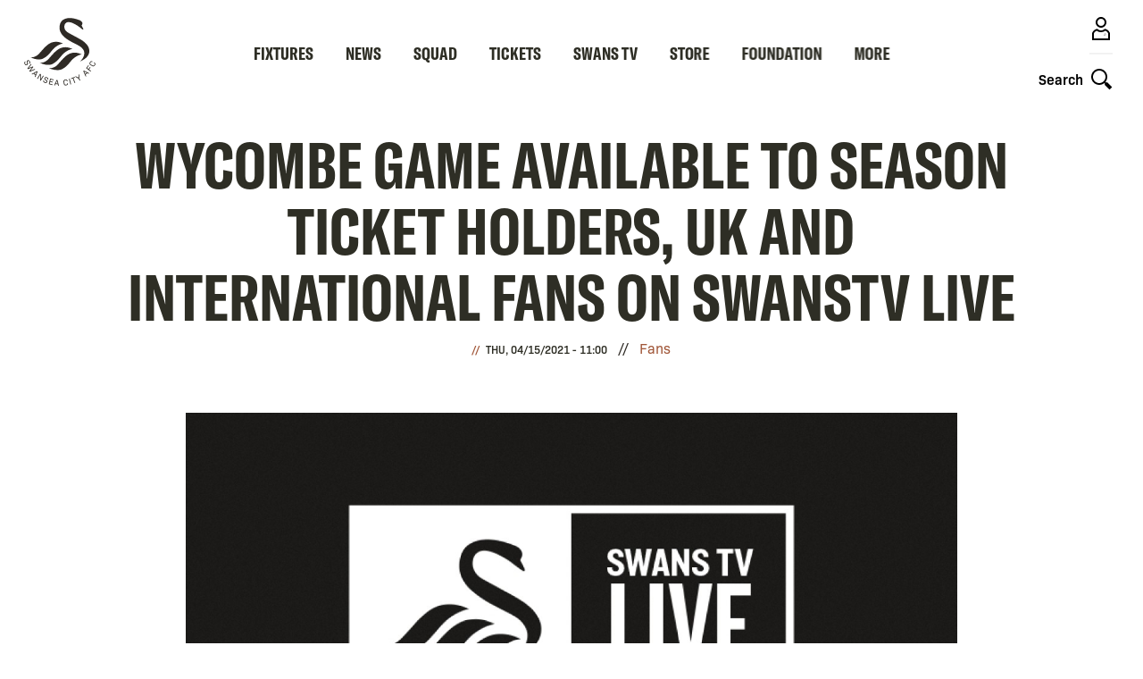

--- FILE ---
content_type: application/javascript
request_url: https://www.swanseacity.com/themes/custom/swansea/js/scripts.0bd3fe8f45d1d428e4e7.js?t7u14n
body_size: 4534
content:
"use strict";(self.webpackChunkclubcast=self.webpackChunkclubcast||[]).push([[13527,6992,50458,77471,35211,99097,64242,74319,52497,45113,20832,55526],{631734:function(e,t,i){i(356778);var r=i(941669),s=i.n(r),n=i(673383);function a(e,t,i){return(t=function(e){var t=function(e,t){if("object"!=typeof e||!e)return e;var i=e[Symbol.toPrimitive];if(void 0!==i){var r=i.call(e,t||"default");if("object"!=typeof r)return r;throw new TypeError("@@toPrimitive must return a primitive value.")}return("string"===t?String:Number)(e)}(e,"string");return"symbol"==typeof t?t:t+""}(t))in e?Object.defineProperty(e,t,{value:i,enumerable:!0,configurable:!0,writable:!0}):e[t]=i,e}const o="click.swanseaFixturesAccordian";new class{constructor(){a(this,"attach",(e=>{s()(".m-fixture__match-link--toggle",e).off(o).on(o,(e=>{const t=s()(e.target).toggleClass("js-toggle--open").siblings(".m-match-header__summary");let i=t.find('opta-widget[load="false"]');if(i.length&&i.removeAttr("load"),t.data("loaded"))t.slideToggle("fast");else{if(t.hasClass("loading"))return;t.addClass("loading"),this.Opta&&window.Opta.start()}}))})),Drupal.behaviors.swanseaFixturesAccordian=this,this.Opta=null,(0,n.Ay)("Opta").subscribe((e=>{e.events.subscribe("widget.drawn",(e=>{this.widgetDrawn(e)})),e.start(),this.Opta=e})),this.attach(document.body)}widgetDrawn(e){let t=s()(`#${e.widget.id}`).parents(".m-match-header__summary");t.length&&(t.data("loaded",!0).removeClass("loading"),t.slideDown("fast"))}},i(423500);var l=i(78641),c=i(228969);function u(e,t,i){return(t=function(e){var t=function(e,t){if("object"!=typeof e||!e)return e;var i=e[Symbol.toPrimitive];if(void 0!==i){var r=i.call(e,t||"default");if("object"!=typeof r)return r;throw new TypeError("@@toPrimitive must return a primitive value.")}return("string"===t?String:Number)(e)}(e,"string");return"symbol"==typeof t?t:t+""}(t))in e?Object.defineProperty(e,t,{value:i,enumerable:!0,configurable:!0,writable:!0}):e[t]=i,e}class d{constructor(e,t){let i=arguments.length>2&&void 0!==arguments[2]&&arguments[2];u(this,"initSlider",((e,t)=>{let i=new l.A(e,t);i.mount(),s()(e).data("glide",i)})),u(this,"buildSliders",((e,t)=>{let i=s()(e);Array.from(i).forEach((e=>{this.initSlider(e,t)})),this.slidersExist=!0})),u(this,"destroySliders",(e=>{let t=s()(e);Array.from(t).forEach((e=>{let t=s()(e).data("glide");t&&t.destroy()})),this.slidersExist=!1})),u(this,"handleResize",((e,t)=>{s()(window).on("changed.zf.mediaquery",(()=>{if(c.z.atLeast(this.carouselDestroySize))this.slidersExist&&this.destroySliders(e);else{if(this.slidersExist)return;this.buildSliders(e,t)}}))})),u(this,"initialize",((e,t)=>{c.z.atLeast(this.carouselDestroySize)||this.buildSliders(e,t),this.handleResize(e,t)})),this.destructable=e,this.carouselDestroySize=t,this.slidersExist=i}}function h(e,t,i){return(t=function(e){var t=function(e,t){if("object"!=typeof e||!e)return e;var i=e[Symbol.toPrimitive];if(void 0!==i){var r=i.call(e,t||"default");if("object"!=typeof r)return r;throw new TypeError("@@toPrimitive must return a primitive value.")}return("string"===t?String:Number)(e)}(e,"string");return"symbol"==typeof t?t:t+""}(t))in e?Object.defineProperty(e,t,{value:i,enumerable:!0,configurable:!0,writable:!0}):e[t]=i,e}new class{constructor(){h(this,"initialize",(()=>{new d(!1,null).initialize(".o-gallery",{type:"slider",startAt:0,perView:1})})),this.initialize()}};function m(e,t,i){return(t=function(e){var t=function(e,t){if("object"!=typeof e||!e)return e;var i=e[Symbol.toPrimitive];if(void 0!==i){var r=i.call(e,t||"default");if("object"!=typeof r)return r;throw new TypeError("@@toPrimitive must return a primitive value.")}return("string"===t?String:Number)(e)}(e,"string");return"symbol"==typeof t?t:t+""}(t))in e?Object.defineProperty(e,t,{value:i,enumerable:!0,configurable:!0,writable:!0}):e[t]=i,e}new class{constructor(){m(this,"initSlider",(e=>{let t=new l.A(e,{type:"slider",startAt:1,perView:3,gap:0,focusAt:"center",breakpoints:{1023:{perView:1,peek:{before:120,after:120}},639:{perView:1,peek:{before:0,after:0}}}});t.mount(),s()(e).data("glide",t)})),m(this,"initialize",(()=>{c.z.atLeast(this.carouselDestroySize)||this.buildSliders(),this.handleResize()})),this.carouselDestroySize="large",this.slidersExist=!1,this.initialize()}buildSliders(){let e=s()(".o-fixtures-carousel");Array.from(e).forEach((e=>{this.initSlider(e)})),this.slidersExist=!0}destroySliders(){let e=s()(".o-fixtures-carousel");Array.from(e).forEach((e=>{let t=s()(e).data("glide");t&&t.destroy()})),this.slidersExist=!1}handleResize(){s()(window).on("changed.zf.mediaquery",(()=>{if(c.z.atLeast(this.carouselDestroySize))this.slidersExist&&this.destroySliders();else{if(this.slidersExist)return;this.buildSliders()}}))}};var f=i(685880);function g(e,t,i){return(t=function(e){var t=function(e,t){if("object"!=typeof e||!e)return e;var i=e[Symbol.toPrimitive];if(void 0!==i){var r=i.call(e,t||"default");if("object"!=typeof r)return r;throw new TypeError("@@toPrimitive must return a primitive value.")}return("string"===t?String:Number)(e)}(e,"string");return"symbol"==typeof t?t:t+""}(t))in e?Object.defineProperty(e,t,{value:i,enumerable:!0,configurable:!0,writable:!0}):e[t]=i,e}const v="o-main-navigation__menu-item",b="--expanded",p="o-main-navigation__second-level";var y=new class{constructor(){g(this,"handleMenuClick",(e=>{if(c.z.atLeast("large"))return;let t=s()(e.target);if(t.siblings(`.${p}`).length){this.suppressClick(e);let i=t.parents(`.${v}`),r=t.siblings(`.${p}`),s=f.Ay.timeline();i.addClass(`${v}${b}`),s.to(this.firstLevel,{duration:this.shortAnimationTime,left:"-50px"},0).to(r,{duration:this.shortAnimationTime,left:0,onStart:()=>this.mobileSubMenuOpen=!0},0)}})),g(this,"closeSubmenu",(e=>{if(this.mobileSubMenuOpen){let t=f.Ay.timeline(),i=e?s()(e.target).parents(`.${p}`):s()(`.${v}${b}`).find(`.${p}`);t.to(i,{onStart:()=>{this.removeActiveMenuClass(),this.mobileSubMenuOpen=!1},duration:this.shortAnimationTime,left:"100%"},0).to(this.firstLevel,{duration:this.shortAnimationTime,left:0},0).set(i,{clearProps:"all"}).set(this.firstLevel,{clearProps:"all"})}})),g(this,"removeActiveMenuClass",(()=>{s()(`.${v}${b}`).removeClass(`${v}${b}`)})),g(this,"suppressClick",(e=>{e.returnValue=!1,e.preventDefault(),e.stopPropagation()})),g(this,"initialize",(()=>{Array.from(document.getElementsByClassName(`${v}`)).forEach((e=>{e.addEventListener("click",this.handleMenuClick)})),Array.from(document.getElementsByClassName("js--close-sub-menu")).forEach((e=>{e.addEventListener("click",this.closeSubmenu)}))})),this.firstLevel=s()(".o-main-navigation__first-level"),this.instantAnimationTime=0,this.shortAnimationTime=.3,this.animationEase="power1.in",this.mobileSubMenuOpen=!1,this.initialize()}};function w(e,t,i){return(t=function(e){var t=function(e,t){if("object"!=typeof e||!e)return e;var i=e[Symbol.toPrimitive];if(void 0!==i){var r=i.call(e,t||"default");if("object"!=typeof r)return r;throw new TypeError("@@toPrimitive must return a primitive value.")}return("string"===t?String:Number)(e)}(e,"string");return"symbol"==typeof t?t:t+""}(t))in e?Object.defineProperty(e,t,{value:i,enumerable:!0,configurable:!0,writable:!0}):e[t]=i,e}const S="is-active",x="lock-scrolling";var C=new class{constructor(){w(this,"toggleSearch",(()=>{!A.menuClosed&&(c.z.atLeast("large")?A.closeDesktopMenu():A.closeMobileMenu()),this.searchClosed?this.openSearch():this.closeSearch()})),w(this,"openSearch",(()=>{let e=this.searchContainer.find('input[type="text"]'),t=this.searchContainer.find("#edit-submit-cc-search");f.Ay.timeline().to(this.searchContainer,{onStart:()=>{this.lockScrolling(),this.searchToggle.addClass(`${S}`),this.searchClosed=!1},duration:this.instantAnimationTime,display:"block"}).to(this.searchContainer,{duration:this.shortAnimationTime,opacity:1}).add((()=>{e.focus()})),this.lockScrolling(),this.searchToggle.addClass("is-active"),this.searchClosed=!1,t.attr("disabled",!0),e.on("input",(()=>{e.val().length>1?t.attr("disabled",!1):t.attr("disabled",!0)}))})),w(this,"closeSearch",(()=>{f.Ay.timeline().add("start",0).to(this.searchContainer,{onStart:()=>{this.unlockScrolling(),this.searchToggle.removeClass(`${S}`),this.searchClosed=!0},duration:this.shortAnimationTime,opacity:0},"start").to(this.searchContainer,{duration:this.instantAnimationTime,display:"none"}).set(this.searchContainer,{clearProps:"all"})})),w(this,"lockScrolling",(()=>{s()("body").addClass(`${x}`)})),w(this,"unlockScrolling",(()=>{s()("body").removeClass(`${x}`)})),w(this,"initialize",(()=>{let e=document.getElementsByClassName("js--toggle-search"),t=document.getElementsByClassName("js--close-search");setTimeout((()=>{e[0]&&e[0].addEventListener("click",this.toggleSearch),t[0]&&t[0].addEventListener("click",this.closeSearch)}),500)})),this.searchContainer=s()(".o-header-search"),this.searchToggle=s()(".m-search-toggle"),this.searchClosed=!0,this.instantAnimationTime=0,this.shortAnimationTime=.3,this.initialize()}};function k(e,t,i){return(t=function(e){var t=function(e,t){if("object"!=typeof e||!e)return e;var i=e[Symbol.toPrimitive];if(void 0!==i){var r=i.call(e,t||"default");if("object"!=typeof r)return r;throw new TypeError("@@toPrimitive must return a primitive value.")}return("string"===t?String:Number)(e)}(e,"string");return"symbol"==typeof t?t:t+""}(t))in e?Object.defineProperty(e,t,{value:i,enumerable:!0,configurable:!0,writable:!0}):e[t]=i,e}const z="is-active",E="lock-scrolling";var A=new class{constructor(){k(this,"toggleNavMenu",(()=>{!C.searchClosed&&C.closeSearch(),this.menuClosed?this.openMobileMenu():this.closeMobileMenu()})),k(this,"openMobileMenu",(()=>{f.Ay.timeline().to(this.mainNavigation,{duration:this.instantAnimationTime,display:"block"}).to(this.mainNavigation,{duration:this.shortAnimationTime,opacity:1,onStart:()=>this.menuToggle.addClass(`${z}`),onComplete:()=>{this.lockScrolling(),this.menuClosed=!1}})})),k(this,"closeMobileMenu",(()=>{f.Ay.timeline().to(this.mainNavigation,{duration:this.shortAnimationTime,opacity:0,onStart:()=>this.menuToggle.removeClass(`${z}`)}).to(this.mainNavigation,{duration:this.instantAnimationTime,display:"none",onComplete:()=>{this.unlockScrolling(),this.menuClosed=!0}}).add((()=>y.closeSubmenu())).set(this.mainNavigation,{clearProps:"all"})})),k(this,"lockScrolling",(()=>{s()("body").addClass(`${E}`)})),k(this,"unlockScrolling",(()=>{s()("body").removeClass(`${E}`)})),k(this,"initialize",(()=>{this.menuToggle[0]&&this.menuToggle[0].addEventListener("click",this.toggleNavMenu)})),this.mainNavigation=s()(".o-main-navigation"),this.menuToggle=s()(".js--toggle-nav-menu"),this.instantAnimationTime=0,this.shortAnimationTime=.3,this.menuClosed=!0,this.initialize()}};function j(e,t,i){return(t=function(e){var t=function(e,t){if("object"!=typeof e||!e)return e;var i=e[Symbol.toPrimitive];if(void 0!==i){var r=i.call(e,t||"default");if("object"!=typeof r)return r;throw new TypeError("@@toPrimitive must return a primitive value.")}return("string"===t?String:Number)(e)}(e,"string");return"symbol"==typeof t?t:t+""}(t))in e?Object.defineProperty(e,t,{value:i,enumerable:!0,configurable:!0,writable:!0}):e[t]=i,e}new class{constructor(){j(this,"initSlider",(e=>{let t=new l.A(e,{type:"slider",startAt:0,perView:1,rewind:!1,gap:16,peek:{before:32,after:32}});t.mount(),s()(e).data("glide",t)})),j(this,"initialize",(()=>{c.z.atLeast(this.carouselDestroySize)||this.buildSliders(),this.handleResize()})),this.carouselDestroySize="medium-small",this.slidersExist=!1,this.initialize()}buildSliders(){let e=s()(".o-playercards");Array.from(e).forEach((e=>{this.initSlider(e)})),this.slidersExist=!0}destroySliders(){let e=s()(".o-playercards");Array.from(e).forEach((e=>{let t=s()(e).data("glide");t&&t.destroy()})),this.slidersExist=!1}handleResize(){s()(window).on("changed.zf.mediaquery",(()=>{if(c.z.atLeast(this.carouselDestroySize))this.slidersExist&&this.destroySliders();else{if(this.slidersExist)return;this.buildSliders()}}))}};function T(e,t,i){return(t=function(e){var t=function(e,t){if("object"!=typeof e||!e)return e;var i=e[Symbol.toPrimitive];if(void 0!==i){var r=i.call(e,t||"default");if("object"!=typeof r)return r;throw new TypeError("@@toPrimitive must return a primitive value.")}return("string"===t?String:Number)(e)}(e,"string");return"symbol"==typeof t?t:t+""}(t))in e?Object.defineProperty(e,t,{value:i,enumerable:!0,configurable:!0,writable:!0}):e[t]=i,e}new class{constructor(){T(this,"initSlider",(e=>{let t=new l.A(e,{type:"slider",gap:0,autoplay:!1,hoverpause:!1,perView:1,startAt:0}),i=Array.from(document.querySelectorAll(".o-player__column.glide__slide")),r=document.createElement("div"),n=document.querySelector(".glide__track");r.classList.add("glide__bullets"),r.setAttribute("data-glide-el","controls[nav]"),document.querySelector(".glide__bullets")||(n.parentNode.insertBefore(r,n.nextSibling),i.forEach(((e,t)=>{let i=document.createElement("button");i.classList.add("glide__bullet"),i.setAttribute("data-glide-dir","="+t),r.appendChild(i)}))),t.mount(),s()(e).data("glide",t)})),T(this,"initialize",(()=>{c.z.atLeast(this.carouselDestroySize)||this.buildSliders(),this.handleResize()})),this.carouselDestroySize="medium-large",this.slidersExist=!1,this.initialize()}buildSliders(){let e=s()(".o-player__glide");Array.from(e).forEach((e=>{this.initSlider(e)})),this.slidersExist=!0}destroySliders(){let e=s()(".o-player__glide");Array.from(e).forEach((e=>{let t=s()(e).data("glide");t&&t.destroy()})),this.slidersExist=!1}handleResize(){s()(window).on("changed.zf.mediaquery",(()=>{if(c.z.atLeast(this.carouselDestroySize))this.slidersExist&&this.destroySliders();else{if(this.slidersExist)return;this.buildSliders()}}))}};var P=i(182867);new class{constructor(){if(!document.querySelector(".o-merch__glide"))return;new P.m(!0,"large").initialize(document.querySelector(".o-merch__glide"),{type:"carousel",perView:34,gap:0,breakpoints:{1023:{perView:2,gap:15},767:{perView:1}}})}},i(123792),i(703362),i(962953);var _=i(750560),$=i(257046),D=i(148100);function M(e,t,i){return(t=function(e){var t=function(e,t){if("object"!=typeof e||!e)return e;var i=e[Symbol.toPrimitive];if(void 0!==i){var r=i.call(e,t||"default");if("object"!=typeof r)return r;throw new TypeError("@@toPrimitive must return a primitive value.")}return("string"===t?String:Number)(e)}(e,"string");return"symbol"==typeof t?t:t+""}(t))in e?Object.defineProperty(e,t,{value:i,enumerable:!0,configurable:!0,writable:!0}):e[t]=i,e}(0,n.kz)("SwanseaEventReaction",(0,_.v)((()=>(0,$.H)(Promise.all([i.e(85918),i.e(62309),i.e(60842)]).then(i.bind(i,479864))).pipe((0,D.T)((e=>e.default)))))),(0,n.kz)("SwanseaEventMatchAction",(0,_.v)((()=>(0,$.H)(Promise.all([i.e(85918),i.e(62309),i.e(60842)]).then(i.bind(i,147177))).pipe((0,D.T)((e=>e.default))))));new class{constructor(){M(this,"initialize",(()=>{this.scrollThings()})),this.initialize()}scrollThings(){let e,t=0;s()(window).scroll((()=>{e=!0})),setInterval((()=>{e&&(!function(){let e,i=s()(window).scrollTop();s()(".o-next-match").length&&(e=s()(".o-next-match").offset().top-i);Math.abs(t-i)<=40||(i>t?(s()(".o-header").addClass("o-header--minimised"),s()(".o-main-navigation").addClass("o-main-navigation--minimised"),s()(".o-next-match").length&&(e<=80&&s()(".o-next-match").addClass("o-next-match--expanded"),s()(".o-main-navigation").hasClass("o-main-navigation--minimised")&&s()(".o-next-match").addClass("o-next-match--minimised"))):i+s()(window).height()<s()(document).height()&&(s()(".o-next-match").attr("style",""),s()(".o-header").removeClass("o-header--minimised"),s()(".o-main-navigation").removeClass("o-main-navigation--minimised"),s()(".o-next-match").length)&&(e>120&&s()(".o-next-match").removeClass("o-next-match--expanded"),s()(".o-main-navigation").hasClass("o-main-navigation--minimised")||s()(".o-next-match").removeClass("o-next-match--minimised")),t=i)}(),e=!1)}),250)}},i(842762),i(377982);function N(e,t,i){return(t=function(e){var t=function(e,t){if("object"!=typeof e||!e)return e;var i=e[Symbol.toPrimitive];if(void 0!==i){var r=i.call(e,t||"default");if("object"!=typeof r)return r;throw new TypeError("@@toPrimitive must return a primitive value.")}return("string"===t?String:Number)(e)}(e,"string");return"symbol"==typeof t?t:t+""}(t))in e?Object.defineProperty(e,t,{value:i,enumerable:!0,configurable:!0,writable:!0}):e[t]=i,e}const O="js--swansea-overlay",L="js--swansea-overlay-active",V="js--swansea-overlay-button";new class{constructor(){N(this,"attach",(e=>{s()(`.${O}`,e).each(((e,t)=>{let i=s()(t);if(i.hasClass(L))return;i.addClass(L);let r=i.find(`.${V}`),n=i.data("media");"video"==n?r.on("click",(()=>{let e=i.find(".js--swansea-overlay-video").clone().addClass("js--standalonevideo-streamamg").show().wrap("<div />").parent();s().fancybox.open(e,{infobar:!1,toolbar:!0,buttons:["close"],btnTpl:{close:'<button data-fancybox-close class="fancybox-button fancybox-button--close" title="{{CLOSE}}"><svg xmlns="http://www.w3.org/2000/svg" viewBox="0 0 100 100"><polygon points="5,8 8,5 50,47 92,5 95,8 53,50 95,92 92,95 50,53 8,95 5,92 47,50"/><path d="M6.8 9.8l3-3H6.3l42 42c1 1 2.6 1 3.5 0l42-42h-3.5l3 3V6.3l-42 42c-1 1-1 2.6 0 3.5l42 42v-3.5l-3 3h3.5l-42-42c-1-1-2.6-1-3.5 0l-42 42h3.5l-3-3v3.5l42-42c1-1 1-2.6 0-3.5l-42-42C4.5 4 1 7.5 3.2 9.8l42 42v-3.5l-42 42c-1 1-1 2.6 0 3.5l3 3c1 1 2.6 1 3.5 0l42-42h-3.5l42 42c1 1 2.6 1 3.5 0l3-3c1-1 1-2.6 0-3.5l-42-42v3.5l42-42c1-1 1-2.6 0-3.5l-3-3c-1-1-2.6-1-3.5 0l-42 42h3.5l-42-42c-1-1-2.6-1-3.5 0l-3 3C1 8.5 4.5 12 6.8 9.8z"/></svg></button>'},beforeShow(){Drupal.attachBehaviors(e.get(0))},afterClose(){Drupal.detachBehaviors(e.get(0))}})})):"gallery"==n&&r.on("click",(()=>{let e=i.find(".field__item").find("img"),t=[];e.each(((e,i)=>{var r;i=s()(i),t.push({src:i.attr("src"),thumb:(null===(r=i.attr("srcset"))||void 0===r?void 0:r.split(",")[0].split(" ")[0].trim())||i.attr("src"),type:"image",image:{srcset:i.attr("srcset")||""}})})),s().fancybox.open(t,{toolbar:!0,btnTpl:{close:'<button data-fancybox-close class="fancybox-button fancybox-button--close" title="{{CLOSE}}"><svg xmlns="http://www.w3.org/2000/svg" viewBox="0 0 100 100"><polygon points="5,8 8,5 50,47 92,5 95,8 53,50 95,92 92,95 50,53 8,95 5,92 47,50"/><path d="M6.8 9.8l3-3H6.3l42 42c1 1 2.6 1 3.5 0l42-42h-3.5l3 3V6.3l-42 42c-1 1-1 2.6 0 3.5l42 42v-3.5l-3 3h3.5l-42-42c-1-1-2.6-1-3.5 0l-42 42h3.5l-3-3v3.5l42-42c1-1 1-2.6 0-3.5l-42-42C4.5 4 1 7.5 3.2 9.8l42 42v-3.5l-42 42c-1 1-1 2.6 0 3.5l3 3c1 1 2.6 1 3.5 0l42-42h-3.5l42 42c1 1 2.6 1 3.5 0l3-3c1-1 1-2.6 0-3.5l-42-42v3.5l42-42c1-1 1-2.6 0-3.5l-3-3c-1-1-2.6-1-3.5 0l-42 42h3.5l-42-42c-1-1-2.6-1-3.5 0l-3 3C1 8.5 4.5 12 6.8 9.8z"/></svg></button>',arrowRight:'<button data-fancybox-next class="fancybox-button fancybox-button--arrow_right compensate-for-scrollbar" title="Next"><div><svg xmlns="http://www.w3.org/2000/svg" xmlns:xlink="http://www.w3.org/1999/xlink"><g stroke="none" stroke-width="1" fill="none" fill-rule="evenodd" stroke-linecap="round"><g transform="translate(-347.000000, -13.000000)" stroke="#2D2D2C" stroke-width="2"><polyline transform="translate(353.000000, 23.500000) rotate(-90.000000) translate(-353.000000, -23.500000) " points="362 19 353 28 344 19"></polyline></g></g></svg></div></button>',arrowLeft:'<button data-fancybox-prev="" class="fancybox-button fancybox-button--arrow_left" title="Previous" disabled=""><div><svg xmlns="http://www.w3.org/2000/svg" xmlns:xlink="http://www.w3.org/1999/xlink"><g stroke="none" stroke-width="1" fill="none" fill-rule="evenodd" stroke-linecap="round"><g transform="translate(-347.000000, -13.000000)" stroke="#2D2D2C" stroke-width="2"><polyline transform="translate(353.000000, 23.500000) rotate(-90.000000) translate(-353.000000, -23.500000) " points="362 19 353 28 344 19"></polyline></g></g></svg></div></button>'}})}))}))})),N(this,"detach",(e=>{s()(`.${O}.${L}`,e).each(((e,t)=>{s()(t).find(`.${V}`).off("click")}))})),Drupal.behaviors.swanseaHeroMedia=this,this.attach(document.body)}};function q(e,t,i){return(t=function(e){var t=function(e,t){if("object"!=typeof e||!e)return e;var i=e[Symbol.toPrimitive];if(void 0!==i){var r=i.call(e,t||"default");if("object"!=typeof r)return r;throw new TypeError("@@toPrimitive must return a primitive value.")}return("string"===t?String:Number)(e)}(e,"string");return"symbol"==typeof t?t:t+""}(t))in e?Object.defineProperty(e,t,{value:i,enumerable:!0,configurable:!0,writable:!0}):e[t]=i,e}s()(".js--lineups-quick-link").on("click",(e=>{e.preventDefault(),s()("#tab_fixturesub_lineups-label").click(),s()(".m-match-lineups-widget__player-name").first().click(),s()(".m-player-match-stats-widget__accordion-heading").first().click()}));new class{constructor(){q(this,"initialize",(()=>{document.querySelectorAll(".o-gallery--mdp").forEach((e=>{if(e.querySelectorAll(".glide__slide").length>1){new d(!1,null).initialize(e,{type:"carousel",startAt:0,perView:1,gap:16,peek:{before:75,after:75}})}}))})),this.initialize()}}},941669:function(e){e.exports=jQuery}},function(e){var t=function(t){return e(e.s=t)};e.O(0,[85168,2494,46552],(function(){return t(695127),t(326103),t(631734)}));e.O()}]);
//# sourceMappingURL=scripts.0bd3fe8f45d1d428e4e7.js.map